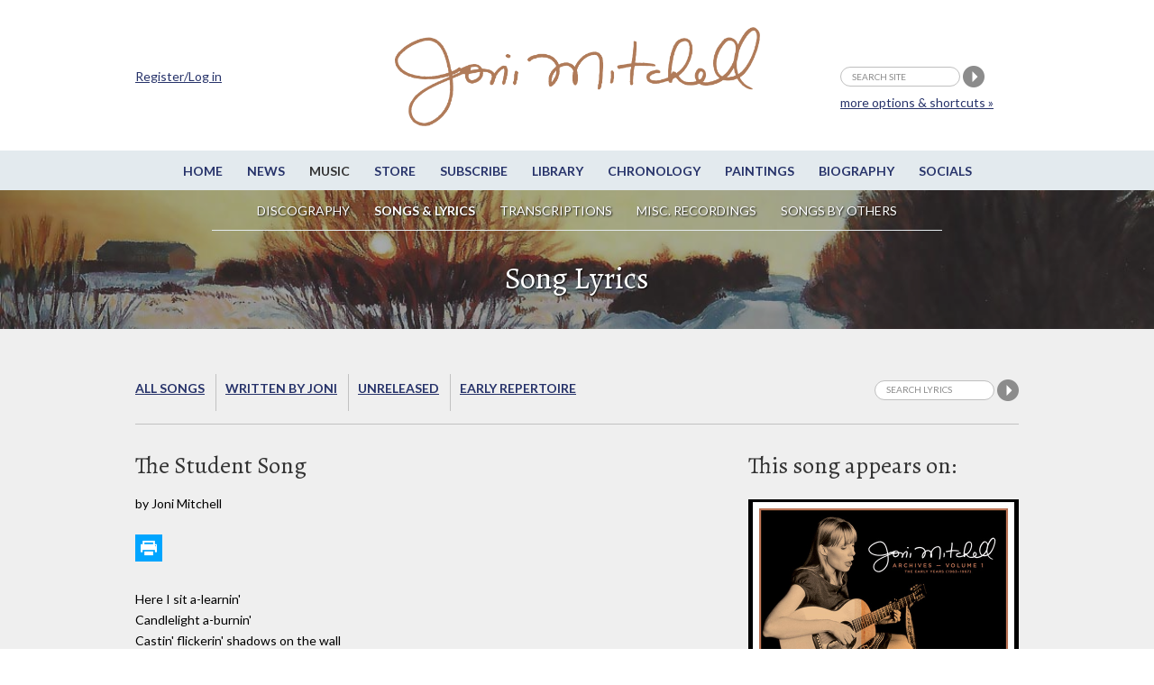

--- FILE ---
content_type: text/html;charset=UTF-8
request_url: https://jonimitchell.com/music/song.cfm?id=315
body_size: 22429
content:

 



























<script>
if (location.protocol == 'http:')
  location.href = location.href.replace(/^http:/, 'https:')
</script>  
 












































<!DOCTYPE html>
<!--[if IE 8]> <html lang="en-US" class="no-js lt-ie9"> <![endif]-->
<!--[if gt IE 8]><!--> <html lang="en-US" class="no-js"> <!--<![endif]-->
<head>

<!-- Google Tag Manager -->
<script>(function(w,d,s,l,i){w[l]=w[l]||[];w[l].push({'gtm.start':
new Date().getTime(),event:'gtm.js'});var f=d.getElementsByTagName(s)[0],
j=d.createElement(s),dl=l!='dataLayer'?'&l='+l:'';j.async=true;j.src=
'https://www.googletagmanager.com/gtm.js?id='+i+dl;f.parentNode.insertBefore(j,f);
})(window,document,'script','dataLayer','GTM-TXDPT8R');</script>
<!-- End Google Tag Manager -->

<!-- Global site tag (gtag.js) - Google Analytics -->
<script async src="https://www.googletagmanager.com/gtag/js?id=G-SQKPG7PGBH"></script>
<script>
  window.dataLayer = window.dataLayer || [];
  function gtag(){dataLayer.push(arguments);}
  gtag('js', new Date());

  gtag('config', 'G-SQKPG7PGBH');
</script>

<!-- Global site tag (gtag.js) - Google Analytics -->
<script async src="https://www.googletagmanager.com/gtag/js?id=UA-336661-1"></script>
<script>
  window.dataLayer = window.dataLayer || [];
  function gtag(){dataLayer.push(arguments);}
  gtag('js', new Date());

  gtag('config', 'UA-336661-1');
</script>



<title>Joni Mitchell - Student Song - lyrics</title>



<meta charset="utf-8">
<meta name="viewport" content="width=device-width, initial-scale=1">
<link href='https://fonts.googleapis.com/css?family=Lato:400,400italic,700,700italic&amp;subset=latin,latin-ext' rel='stylesheet' type='text/css'>
<link href='https://fonts.googleapis.com/css?family=Alegreya:400,400italic,700,700italic&amp;subset=latin,latin-ext' rel='stylesheet' type='text/css'>

<!--[if lt IE 9]>
<script src="/js/html5.js"></script>
<![endif]-->


<link rel="stylesheet" href="https://jonimitchell.com/css/structure.css" type="text/css" media="all" />
<link rel="stylesheet" href="https://jonimitchell.com/css/flexslider.css?ver=4.1.1" type="text/css" media="all" />
<link rel="stylesheet" href="https://jonimitchell.com/css/mitchell.css?ver=1.1" type="text/css" media="all" />
<link rel="stylesheet" href="https://jonimitchell.com/css/mp3-player-button.css" type="text/css" media="all" />

<!--[if lt IE 9]>
<link rel="stylesheet" href="https://jonimitchell.com/css/ie-old.css" type="text/css" media="all" />
<![endif]-->


<script type="text/javascript" src="https://ajax.googleapis.com/ajax/libs/jquery/2.1.4/jquery.min.js"></script>
<script type="text/javascript" src="https://jonimitchell.com/js/jquery.validate.min.js"></script>
<script type="text/javascript" src="https://jonimitchell.com/js/jquery-migrate.min.js"></script>
<!-- Add mousewheel plugin (this is optional) -->
<script type="text/javascript" src="https://jonimitchell.com/js/jquery.mousewheel-3.0.6.pack.js"></script>

<script type="text/javascript" src="https://jonimitchell.com/js/soundmanager2.js"></script>
<script type="text/javascript" src="https://jonimitchell.com/js/mp3-player-button.js"></script>
<!-- the original jquery file from the theme does not work for fancybox -->

<!-- Add fancyBox main JS and CSS files -->
<script type="text/javascript" src="https://jonimitchell.com/fancybox/jquery.fancybox.js?v=2.1.5"></script>
<link rel="stylesheet" type="text/css" href="https://jonimitchell.com/fancybox/jquery.fancybox.css?v=2.1.5" media="screen" />

<!-- Add Button helper (this is optional) -->
<link rel="stylesheet" type="text/css" href="https://jonimitchell.com/fancybox/helpers/jquery.fancybox-buttons.css?v=1.0.5" />
<script type="text/javascript" src="https://jonimitchell.com/fancybox/helpers/jquery.fancybox-buttons.js?v=1.0.5"></script>

<!-- Add Thumbnail helper (this is optional) -->
<link rel="stylesheet" type="text/css" href="https://jonimitchell.com/fancybox/helpers/jquery.fancybox-thumbs.css?v=1.0.7" />
<script type="text/javascript" src="https://jonimitchell.com/fancybox/helpers/jquery.fancybox-thumbs.js?v=1.0.7"></script>

<!-- Add Media helper (this is optional) -->
<script type="text/javascript" src="https://jonimitchell.com/fancybox/helpers/jquery.fancybox-media.js?v=1.0.6"></script>



<script type="text/javascript">
$(document).ready(function () {
    // define validator to ignore default values in header search
	jQuery.validator.addMethod("defaultInvalid", function (value, element) {
        switch (element.value) {
            case "search site":
                if (element.name == "searchstring") return false;
                break;
            default:
                return true;
                break;
        }
    });

    // define validator to ignore default values in small search
	jQuery.validator.addMethod("defaultInvalid2", function (value, element) {
        switch (element.value) {
            case "Search lyrics":
                if (element.name == "searchstring") return false;
                break;
            default:
                return true;
                break;
        }
    });

    // define validator to ignore default values in wide simple search
	jQuery.validator.addMethod("defaultInvalid3", function (value, element) {
        switch (element.value) {
            case "Search lyrics":
                if (element.name == "searchstring") return false;
                break;
            default:
                return true;
                break;
        }
    });

    // define validator to ignore default values in main search page
	jQuery.validator.addMethod("defaultInvalid4", function (value, element) {
        switch (element.value) {
            case "Search lyrics":
                if (element.name == "searchstring") return false;
                break;
            default:
                return true;
                break;
        }
    });



    // begin header search validator

    $("#tsearch").validate({
		errorElement: "span",
		errorClass: "invalid",
		validClass: "success",
        rules: {
            searchstring: {
                required: true,
                defaultInvalid: true
            }
        },
        messages: {
            searchstring: "required"
        },
    });

    // end header search validator

    // begin small search validator

    $("#csearch").validate({
		errorElement: "span",
		errorClass: "invalid",
		validClass: "success",
        rules: {
            searchstring: {
                required: true,
                defaultInvalid2: true
            }
        },
        messages: {
            searchstring: "required"
        },
    });

    // end small search validator

	// begin wide simple search validator

    $("#lsearch").validate({
		errorElement: "span",
		errorClass: "invalid",
		validClass: "success",
        rules: {
            searchstring: {
                required: true,
                defaultInvalid3: true
            }
        },
        messages: {
            searchstring: "required"
        },
    });

    // end wide simple search validator

	// begin main search page input field validator

    $("#sitesearch").validate({
		errorElement: "span",
		errorClass: "invalid",
		validClass: "success",
        rules: {
            searchstring: {
                required: true,
                defaultInvalid4: true
            }
        },
        messages: {
            searchstring: "required"
        },
    });

    // end main search page input field validator


    $(".fancybox")
	//	.attr('rel', 'gallery')
		.fancybox({
			beforeLoad: function() {
				var el, id = $(this.element).data('title-id');

				if (id) {
					el = $('#' + id);

					if (el.length) {
						this.title = el.html();
					}
				}
			}
		});
	$('.accordionbox h2, .accordionbox h3, .accordionbox h4')
		.click(function(e){
			e.preventDefault();
			$(this).closest('div').find('ul').slideToggle();
			$(this).closest('div').find('h3').toggleClass("open");
		});
});
</script>









<script>
$(document).ready(function() {
	$(".comments").fancybox({
		maxWidth	: 500,
		maxHeight	: 400,
		width		: '80%',
		height		: '80%',
		fitToView	: true,
		autoSize	: true,
		closeClick	: true,
		openEffect	: 'none',
		closeEffect	: 'none'
	});
	
});
</script>

<script src='https://www.google.com/recaptcha/api.js'></script>

<!-- Facebook Pixel Code -->
  <script>
  !function(f,b,e,v,n,t,s){if(f.fbq)return;n=f.fbq=function(){n.callMethod?
  n.callMethod.apply(n,arguments):n.queue.push(arguments)};if(!f._fbq)f._fbq=n;
  n.push=n;n.loaded=!0;n.version='2.0';n.queue=[];t=b.createElement(e);t.async=!0;
  t.src=v;s=b.getElementsByTagName(e)[0];s.parentNode.insertBefore(t,s)}(window,
  document,'script','https://connect.facebook.net/en_US/fbevents.js');
  fbq('init', '1024129180947932'); // Insert your pixel ID here.
  fbq('track', 'PageView');
  </script>
  <noscript><img height="1" width="1" style="display:none"
  src="https://www.facebook.com/tr?id=1024129180947932&ev=PageView&noscript=1"
  /></noscript>
<!-- DO NOT MODIFY -->
<!-- End Facebook Pixel Code -->

</head>
<body class="music lyrics">
<!-- Google Tag Manager (noscript) -->
<noscript><iframe src="https://www.googletagmanager.com/ns.html?id=GTM-TXDPT8R"
height="0" width="0" style="display:none;visibility:hidden"></iframe></noscript>
<!-- End Google Tag Manager (noscript) -->






<div id="fb-root"></div>
<script>(function(d, s, id) {
  var js, fjs = d.getElementsByTagName(s)[0];
  if (d.getElementById(id)) return;
  js = d.createElement(s); js.id = id;
  js.src = "//connect.facebook.net/en_US/sdk.js#xfbml=1&version=v2.4&appId=246797705356151";
  fjs.parentNode.insertBefore(js, fjs);
}(document, 'script', 'facebook-jssdk'));
</script>


<script type="text/javascript" src="https://platform.twitter.com/widgets.js"></script>

	<div class="wrap top">
		<div class="container">
			<header id="header" class="group textual">
				<h1 id="logo"><a href="/"><img src="/img/jmcoppersig.png" alt="Joni Mitchell" /></a></h1>
			</header><!-- /header -->
		</div><!-- /container -->
	</div><!-- /wrap -->
	<div class="wrap menutoggle">
		<div class="container">
			<h3 id="toggle">MENU</h3>
		</div><!-- .container -->
	</div><!-- .wrap -->
	<div id="panel" class="wrap">
		<div class="panelcontainer">
			<div class="panelpadding">
				<nav id="nav"> 
					<ul id="navigation" class="horizontalnav">
					<li><a href="/">Home</a></li>
					<li><a href="/news/">News</a></li>
					<li class="current"><a href="/music/">Music</a></li>
					<li><a href="https://jm.lnk.to/AA7275AW/jonimitchell" target="_blank">Store</a></li>
					<li><a href="https://www.rhino.com/jonimitchellemail" target="_blank">Subscribe</a></li>
					<li><a href="/library/">Library</a></li>
					<li><a href="/chronology/">Chronology</a></li>
					<li><a href="/paintings/">Paintings</a></li>
					<li><a href="/biography/">Biography</a></li>
					<li><a href="/network.cfm">Socials</a></li>
                    
					</ul>
				</nav><!-- #nav -->

				<nav id="subnav">
					<ul class="horizontalnav">
						<li><a href="/music/">Discography</a></li>
						<li class="current"><a href="/music/songlist.cfm">Songs & Lyrics</a></li>
						<li><a href="/music/transcriptions.cfm">Transcriptions</a></li>
						<li><a target="_blank" href="/music/miscrecordings.cfm">Misc. Recordings </span></a></li>
						<li><a href="/music/songsbyothers.cfm">Songs by others</a></li>
					</ul>
				</nav><!-- #subnav -->

				<div class="extra">
                
					<div class="container">
						<form name="tsearch" id="tsearch" action="https://jonimitchell.com/searchresults.cfm" method="post">
						<div>
						<input name="searchstring" id="searchstring" class="searchstring" type="text" value="search site" onFocus="if(this.value == 'search site')this.value='';"  onblur="if(this.value == '')this.value='search site';" />
						<input name="image" type="image" src="/img/search.png" alt="Perform search" />
                        
						<input type="hidden" name="username" value="Not logged in">
                        
						<input type="hidden" name="indexstring" value="news,comments,albums,events,lyrics,guitar,undercover,artwork,chronology,library,media,video,footnotes">
						<input type="hidden" name="ip" value="52.15.162.42">
						<input type='text' style='display:none' />
						</div>
						<p class="moresearchoptions"><a href="/search.cfm">more options &amp; shortcuts &raquo;</a></p>
						</form>
                    
						<div class="notloggedin">
							<p><a href="/login.cfm">Register/Log in</a></p>
						</div>
					
					</div>
                    <!-- .container -->
				</div><!-- .extra -->
			</div><!-- .panelpadding -->
		</div><!-- .panelcontainer -->
	</div><!-- #panel .wrap -->

	<div class="wrap topboxwrap" style="background-image:url(/img/art/art-5.jpg);"><div class="shaded">
		<div class="container topbox">
			<h1>Song Lyrics</h1>


	

  
    




		</div>
	</div></div><!-- .wrap -->
 

	<div class="wrap maincontent">
		<div class="container">
			<div class="fullwidth">
				<div id="subsubnav">
					<ul> 



  <li><a href="songlist.cfm">All songs</a></li>
  <li><a href="songlist_joni.cfm">Written by Joni</a></li>
  <li><a href="unreleased.cfm">Unreleased</a></li>
  <li class="last"><a href="earlyrepertoire.cfm">Early Repertoire</a></li>
  
  


	<li class="contentsearch">
		<form name="csearch" id="csearch" action="searchtextlyrics.cfm" method="post" >
			<div>
			<input name="indexstring" type="hidden" value="lyrics">
			<input name="searchstring" id="contentsearchstring" class="searchstring" type="text" value="Search lyrics" onfocus="if(this.value=='Search lyrics')this.value='';"  onblur="if(this.value=='')this.value='Search lyrics';" />
			<input name="search" type="image" src="/img/search.png" alt="Search lyrics" />
			
			<INPUT TYPE="hidden" NAME="username" VALUE="Not logged in">
			
			<input type="hidden" name="ip" value="52.15.162.42">
			</div>
		</form>
	</li>


					</ul>
				</div>
				<div class="col520 contentleft">
					
					<h2>The Student Song</h2>
					<p class="author">by Joni Mitchell</p>

					<div class="soundprint">
                        
                        
						<div class="printbutton"><a href="lyricsprint.cfm?id=315" target="_blank"><img src="/img/printer-64.png" alt="Printer-friendly version of this lyric"></a></div>
                        
					</div>

					<div class="songlyrics">
						<p>Here I sit a-learnin'<br>
Candlelight a-burnin'<br>
Castin' flickerin' shadows on the wall<br>
Open book before me<br>
Tryin' its best to bore me<br>
Up in the hills the lonesome coyote's call<br>
Cryin' for his sweetheart<br>
Cryin' for the moon<br>
Cryin' just for cryin's sake<br>
He'll have me cryin' soon<br>
Wonder if he's lonely<br>
Guess I'm not the only<br>
Creature on this earth who's all alone<br>
<br>
Spring's creepin' up the valley<br>
And I know my best pal he's<br>
Up there somewhere catching fireflies<br>
But my lesson's ain't completed and I<br>
just can't be defeated <br>
by the sights and sounds<br>
that tease my ears and eyes<br>
Outside my window<br>
the night is full of sounds<br>
Hootin' of a hooting owl<br>
layin' of my hounds<br>
<br>
But here I sit a-learnin'<br>
and grumblin' and gol durnin'<br>
Ain't gonna help these lessons to go by<br>
<br>
eight times twelve how many<br>
and here's a guy called Benny<br>
flew a kite into a lightnin' storm<br>
who killed ole cock robin<br>
while all the birds were sobbin'<br>
gee that evenin' air smells sweet and warm<br>
who can study silly words <br>
when the creek begins to run<br>
and the crocus pops up from the ground<br>
I challenge anyone<br>
<br>
Now it's off to school tomorrow with<br>
apologies and sorrow<br>
but I've gotta watch the season being born<br>
Yes I've gotta watch the season being born<br>
I've gotta watch the season being born</p>
						<p class="lyricscopyright">&copy; 1965</p>
					</div>

                    <div class="fbtwitbuttons">
						<a href="https://twitter.com/share" class="twitter-share-button" data-text="Lyrics to Student Song @JoniMitchellcom" data-url="https://jonimitchell.com/music/song.cfm?id=315" data-count="horizontal">Tweet</a>
						<iframe src="https://www.facebook.com/plugins/like.php?href=https://jonimitchell.com/music/song.cfm?id=315&amp;layout=button_count&amp;show_faces=true&amp;width=120&amp;action=like&amp;font=lucida+grande&amp;colorscheme=light&amp;height=21" scrolling="no" frameborder="0" style="border:none; overflow:hidden; width:120px; height:21px;" allowTransparency="true"></iframe>
					</div>
					


				    
					
					


					
					

					
					

					
					

					
					

					
					
					</ul>


  


<div class="itemcomments">
	
	<h3>Comments:</h3>
	
    <p class="info"><a href="https://jonimitchell.com/login.cfm?backto=music/song.cfm&id=315">Log in</a> to make a comment</p>
    

  

	<p class="addcomment">
	
	</p>


	<div class="theregisteredcomments">
	  
		
		
		
	</div><!-- .thecomments -->

	
    <div class="thefbcomments">
		
		
		<div class="fb-comments" data-href="https://jonimitchell.com/music/song.cfm?id=315" data-width="100%" data-numposts="25" data-colorscheme="light"></div>
		
	</div><!-- .thefbcomments -->
    

</div><!-- .itemcomments -->

				</div><!-- .col520 .contentleft -->
				<div class="one-third contentright sideright">
					<div class="songappearson">
						
                        
                        <h2>This song appears on:</h2>
                        
						<ul class="gallery">
						
						
						
						
						
						
						
						
						
						
						
						
						
						
						
						
						
						
						
						
						
						
						
						
						
						
						
						
						
						
						
						
						
						
						
						
                        
						
						<li class="one-third">
						  <div class="gallery-item">
							  <div class="bordered">
								  <a href="/music/album.cfm?id=36"><img src="/img/covers/xarchives1.jpg" alt="Archives - Volume One: The Early Years (1963-1967)"></a>
							  </div>
							  <div class="album-info">
								  <span class="album-actions">
									  <a href="https://tidal.com/browse/album/159162697?u" target="_blank"><img src="../music/images/stream2.png" width="40" height="40" /></a>
								  </span>
								  <span class="albumtitle">Archives - Volume One: The Early Years (1963-1967)</span>
								  <span class="released">Released October 30, 2020</span>
							  </div>
						  </div><!-- .gallery-item -->
						</li>
						
                        
						
                        
						
                        
						

						
                        
						

						
                        
						

						

						 

						 

						 
                        
						 

						 
                        
						   
                        
						 
                        
						</ul>
					</div>
				</div><!-- .one-third .contentright .sideright -->
			</div><!-- .fullwidth -->
		</div><!-- .container -->
	</div><!-- .wrap -->
	<div class="wrap footer">
		<div class="container">
			<div id="footer" class="fullwidth">
				<div class="fcol fcol1">
					<div class="fcolblock">
					<h3>JoniMitchell.com</h3>
                    
					<p><a href="/login.cfm">Register / Login</a></p>
                    
					</div>
					<div class="fcolblock fcolblock2">
						<p>Translate this page:</p>
						<div id="google_translate_element"></div><script>
						function googleTranslateElementInit() {
						  new google.translate.TranslateElement({
							pageLanguage: 'en'
						  }, 'google_translate_element');
						}
						</script><script src="https://translate.google.com/translate_a/element.js?cb=googleTranslateElementInit"></script>
					</div>
				</div>
				<div class="fcol fcol2">
					<div class="fcolblock">
						<ul>
							<li><a href="/contact.cfm">Contact Us</a></li>
							<li><a href="/feedback.cfm">Give us feedback</a></li>
							<li><a href="/permissions.cfm">Permissions</a></li>
							<li><a href="/legal.cfm">Copyright Claims</a></li>
							
						</ul>
						<ul>
							<li><a href="/credits.cfm">Credits</a></li>
							<li><a href="https://thejmdl.com" target="_blank">JMDL</a></li>
						</ul>
					</div>
				</div>
				<div class="fcol fcol3">
					<div class="fcolblock fsocial">
						<p>Follow Joni Mitchell</p>
						<ul>
							<li><a href="https://www.facebook.com/JoniMitchell" target="_blank"><img src="/img/fb-white.png" alt="Facebook" /></a></li>
							<li><a href="https://www.twitter.com/JoniMitchell" target="_blank"><img src="/img/tw-white.png" alt="Twitter" /></a></li>
							<li><a href="https://www.instagram.com/jonimitchell/" target="_blank"><img src="/img/ig-white.png" alt="Instagram" /></a></li>
<li><a href="https://www.youtube.com/channel/UC1wN41s_8Fmew81Pk2LQOxw" target="_blank" style="border:0;"><img src="https://jonimitchell.com/images/iYT.png" width="25"  alt="" title="" /></a></li>
						</ul>
						
					</div>
				</div>
				<div class="fcol fcol4">
					<div class="fcolblock">
						<ul>
							<li>Website Design by<br />
							Raffaele Malanga at <a href="https://www.farstudios.com" target="_blank">Far Studios</a></li>
							<li>CSS and HTML wizardry by Els</li>
							
							<li>Programming by <br />
							<a href="https://FrontRange360.com" target="_blank">FrontRange360</a></li>
						</ul>
                        
					</div>
				</div>
			</div><!-- #footer -->
		</div><!-- /container -->
	</div><!-- /footer-wrap -->
    
    

<script>
soundManager.setup({
  // required: path to directory containing SM2 SWF files
  url: '/swf/',
  debugMode: false,
  preferFlash: false
});
</script>

 <script type='text/javascript' src='/js/scripts2.js?ver=1.1'></script>
 
</body>
</html>



